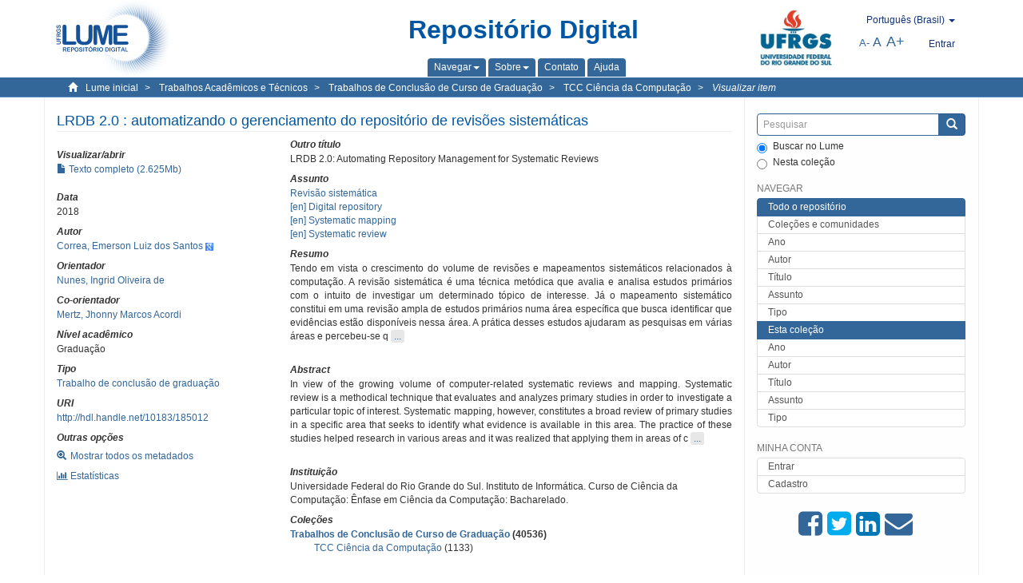

--- FILE ---
content_type: text/html;charset=utf-8
request_url: https://lume.ufrgs.br/handle/10183/185012
body_size: 8897
content:
<!DOCTYPE html>
            <!--[if lt IE 7]> <html class="no-js lt-ie9 lt-ie8 lt-ie7" lang="en"> <![endif]-->
            <!--[if IE 7]>    <html class="no-js lt-ie9 lt-ie8" lang="en"> <![endif]-->
            <!--[if IE 8]>    <html class="no-js lt-ie9" lang="en"> <![endif]-->
            <!--[if gt IE 8]><!--> <html class="no-js" lang="en"> <!--<![endif]-->
            <head><META http-equiv="Content-Type" content="text/html; charset=UTF-8">
<meta content="text/html; charset=UTF-8" http-equiv="Content-Type">
<meta content="IE=edge,chrome=1" http-equiv="X-UA-Compatible">
<meta content="width=device-width,initial-scale=1" name="viewport">
<link rel="shortcut icon" href="/themes/Mirage2Novo/images/favicon.ico">
<link rel="apple-touch-icon" href="/themes/Mirage2Novo/images/apple-touch-icon.png">
<meta name="Generator" content="DSpace 5.8">
<link href="/themes/Mirage2Novo/styles/main.css" rel="stylesheet">
<link href="/themes/Mirage2Novo/styles/assets/font-awesome.min.css" rel="stylesheet">
<link href="/themes/Mirage2Novo/styles/assets/font-awesome-ie7.min.css" rel="stylesheet">
<link href="/themes/Mirage2Novo/styles/assets/font-awesome-ie7.min.css" rel="stylesheet">
<link type="application/opensearchdescription+xml" rel="search" href="http://lume.ufrgs.br:80/open-search/description.xml" title="DSpace">
<script>
                //Clear default text of emty text areas on focus
                function tFocus(element)
                {
                if (element.value == ' '){element.value='';}
                }
                //Clear default text of emty text areas on submit
                function tSubmit(form)
                {
                var defaultedElements = document.getElementsByTagName("textarea");
                for (var i=0; i != defaultedElements.length; i++){
                if (defaultedElements[i].value == ' '){
                defaultedElements[i].value='';}}
                }
                //Disable pressing 'enter' key to submit a form (otherwise pressing 'enter' causes a submission to start over)
                function disableEnterKey(e)
                {
                var key;

                if(window.event)
                key = window.event.keyCode;     //Internet Explorer
                else
                key = e.which;     //Firefox and Netscape

                if(key == 13)  //if "Enter" pressed, then disable!
                return false;
                else
                return true;
                }
            </script><!--[if lt IE 9]>
                <script src="/themes/Mirage2Novo/vendor/html5shiv/dist/html5shiv.js"> </script>
                <script src="/themes/Mirage2Novo/vendor/respond/dest/respond.min.js"> </script>
                <![endif]--><script src="/themes/Mirage2Novo/vendor/modernizr/modernizr.js"> </script>
<title>LRDB 2.0 : automatizando o gerenciamento do reposit&oacute;rio de revis&otilde;es sistem&aacute;ticas</title>
<link rel="schema.DCTERMS" href="http://purl.org/dc/terms/" />
<link rel="schema.DC" href="http://purl.org/dc/elements/1.1/" />
<meta name="DC.contributor" content="Nunes, Ingrid Oliveira de" xml:lang="pt_BR" />
<meta name="DC.creator" content="Correa, Emerson Luiz dos Santos" xml:lang="pt_BR" />
<meta name="DCTERMS.dateAccepted" content="2018-11-23T02:44:42Z" xml:lang="pt_BR" scheme="DCTERMS.W3CDTF" />
<meta name="DCTERMS.issued" content="2018" xml:lang="pt_BR" scheme="DCTERMS.W3CDTF" />
<meta name="DC.identifier" content="http://hdl.handle.net/10183/185012" xml:lang="pt_BR" scheme="DCTERMS.URI" />
<meta name="DCTERMS.abstract" content="Tendo em vista o crescimento do volume de revisões e mapeamentos sistemáticos relacionados à computação. A revisão sistemática é uma técnica metódica que avalia e analisa estudos primários com o intuito de investigar um determinado tópico de interesse. Já o mapeamento sistemático constitui em uma revisão ampla de estudos primários numa área específica que busca identificar que evidências estão disponíveis nessa área. A prática desses estudos ajudaram as pesquisas em várias áreas e percebeu-se que aplicá-las em áreas da computação provém benefícios para os profissionais e pesquisadores da área. O LRDB, que uma sigla em inglês para Database of Literature Reviews in Computer Science, é um repositório web de revisões de literatura relacionadas à computação. Em sua primeira versão continha diversas limitações, como por exemplo, a dificuldade de se manter a base de dados atualizada incluindo manualmente cada uma das publicações e o fato de não ter suporte ao mapeamento sistemático. Dessa forma, neste trabalho propomos a adição de funcionalidades e mecanismos que automatizam a inclusão de publicações, facilitando o gerenciamento da base de dados, mantendo-a atualizada, assim como o suporte especial ao mapeamento sistemático." xml:lang="pt_BR" />
<meta name="DCTERMS.abstract" content="In view of the growing volume of computer-related systematic reviews and mapping. Systematic review is a methodical technique that evaluates and analyzes primary studies in order to investigate a particular topic of interest. Systematic mapping, however, constitutes a broad review of primary studies in a specific area that seeks to identify what evidence is available in this area. The practice of these studies helped research in various areas and it was realized that applying them in areas of computing provides benefits to practitioners and researchers in the field. The LRDB, an acronym for Database of Literature Reviews in Computer Science, is a web repository of literature reviews related to computing. In its first version it contained several limitations, such as the difficulty of maintaining the database updated manually including each of the publications and the fact that it does not support systematic mapping. Thus, in this work we propose the addition of functionalities and mechanisms that automate the inclusion of publications, facilitating the management of the database, keeping it updated, as well as the special support for systematic mapping." xml:lang="en" />
<meta name="DC.format" content="application/pdf" xml:lang="pt_BR" />
<meta name="DC.language" content="por" xml:lang="pt_BR" scheme="DCTERMS.RFC1766" />
<meta name="DC.rights" content="Open Access" xml:lang="en" />
<meta name="DC.subject" content="Systematic review" xml:lang="en" />
<meta name="DC.subject" content="Revisão sistemática" xml:lang="pt_BR" />
<meta name="DC.subject" content="Digital repository" xml:lang="en" />
<meta name="DC.subject" content="Systematic mapping" xml:lang="en" />
<meta name="DC.title" content="LRDB 2.0 : automatizando o gerenciamento do repositório de revisões sistemáticas" xml:lang="pt_BR" />
<meta name="DCTERMS.alternative" content="LRDB 2.0: Automating Repository Management for Systematic Reviews" xml:lang="en" />
<meta name="DC.type" content="Trabalho de conclusão de graduação" xml:lang="pt_BR" />
<meta name="DC.contributor" content="Mertz, Jhonny Marcos Acordi" xml:lang="pt_BR" />
<meta name="DC.identifier" content="001077689" xml:lang="pt_BR" />
<meta content="Systematic review; Revis&atilde;o sistem&aacute;tica; Digital repository; Systematic mapping; Trabalho de conclus&atilde;o de gradua&ccedil;&atilde;o" name="citation_keywords">
<meta content="LRDB 2.0 : automatizando o gerenciamento do reposit&oacute;rio de revis&otilde;es sistem&aacute;ticas" name="citation_title">
<meta content="por" name="citation_language">
<meta content="Correa, Emerson Luiz dos Santos" name="citation_author">
<meta content="https://lume.ufrgs.br/bitstream/10183/185012/1/001077689.pdf" name="citation_pdf_url">
<meta content="2018" name="citation_date">
<meta content="https://lume.ufrgs.br/handle/10183/185012" name="citation_abstract_html_url">
</head><body>
<header>
<div role="navigation" class="navbar navbar-default navbar-static-top">
<div class="container">
<div class="navbar-header">
<a class="navbar-brand" href="/"><img src="/themes/Mirage2Novo//images/logo_lume.png"></a>
<div style="width: 200px;" class="navbar-header pull-right visible-xs hidden-sm hidden-md hidden-lg">
<ul style="width:60%; padding-right: 4px; padding-top: 8px;" class="nav pull-right ">
<li>
<form method="get" action="/login" style="display: inline">
<button class="navbar-toggle navbar-link"><b aria-hidden="true" class="visible-xs glyphicon glyphicon-user"></b></button>
</form>
</li>
<li class="dropdown" id="ds-language-selection-xs">
<button style="margin-right: 22px;" data-toggle="dropdown" class="dropdown-toggle navbar-toggle navbar-link" role="button" href="#" id="language-dropdown-toggle-xs"><b aria-hidden="true" class="visible-xs glyphicon glyphicon-globe"></b></button>
<ul data-no-collapse="true" aria-labelledby="language-dropdown-toggle-xs" role="menu" class="dropdown-menu pull-right">
<li role="presentation">
<a href="http://lume.ufrgs.br:80/handle/10183/185012?locale-attribute=en">English </a>
</li>
<li role="presentation">
<a href="http://lume.ufrgs.br:80/handle/10183/185012?locale-attribute=es">Espa&ntilde;ol </a>
</li>
<li role="presentation" class="disabled">
<a href="http://lume.ufrgs.br:80/handle/10183/185012?locale-attribute=pt_BR">Portugu&ecirc;s (Brasil)</a>
</li>
</ul>
</li>
</ul>
<ul class="nav nav-pills pull-right ">
<li>
<button style="padding-left:8px;" type="button" class="navbar-toggle-left" data-toggle="offcanvas-center"><span class="glyphicon icon-th" aria-hidden="true" style="font-size:18px;"></span></button>
</li>
<li>
<button data-toggle="offcanvas" class="navbar-toggle" type="button"><span class="sr-only">Toggle navigation</span><span style="margin: 0 !important;" class="icon-bar"></span><span class="icon-bar"></span><span class="icon-bar"></span></button>
</li>
</ul>
</div>
</div>
<div class="lumeTopCenter hidden-xs hidden-sm">
<div class="titulo">Reposit&oacute;rio Digital</div>
<div class="menu">
<ul class="menu-item">
<li class="dropdown">
<a aria-expanded="false" href="#" role="button" class="dropdown-toggle" data-toggle="dropdown"><span class="hidden-xs">Navegar<b class="caret"></b></span></a>
<ul class="dropdown-menu pull-right" role="menu" aria-labelledby="language-dropdown-toggle" data-no-collapse="true">
<li role="presentation">
<a href="/community-list">Cole&ccedil;&otilde;es e comunidades</a>
</li>
<li role="presentation">
<a href="/browse?type=dateissued">Ano</a>
</li>
<li role="presentation">
<a href="/browse?type=author">Autor</a>
</li>
<li role="presentation">
<a href="/browse?type=title">T&iacute;tulo</a>
</li>
<li role="presentation">
<a href="/browse?type=subject">Assunto</a>
</li>
<li role="presentation">
<a href="/browse?type=tipo">Tipo</a>
</li>
</ul>
</li>
<li class="dropdown">
<a aria-expanded="false" id="language-dropdown-toggle" href="#" role="button" class="dropdown-toggle" data-toggle="dropdown"><span class="hidden-xs">Sobre<b class="caret"></b></span></a>
<ul class="dropdown-menu pull-right" role="menu" aria-labelledby="language-dropdown-toggle" data-no-collapse="true">
<li role="presentation">
<a href="/apresentacao">Apresenta&ccedil;&atilde;o</a>
</li>
<li role="presentation">
<a href="/estatisticas">Estat&iacute;sticas gerais</a>
</li>
<li role="presentation">
<a href="/instrucoes">Instru&ccedil;&otilde;es aos autores</a>
</li>
<li role="presentation">
<a href="/regulamentacao">Pol&iacute;tica</a>
</li>
<li role="presentation">
<a href="/ajuda">Ajuda</a>
</li>
</ul>
</li>
<li>
<a href="/feedback"><span>Contato</span></a>
</li>
<li>
<a href="/ajuda"><span>Ajuda</span></a>
</li>
</ul>
</div>
</div>
<div class="navbar-header pull-right hidden-xs">
<div class="ufrgsLogoCabecalho hidden-xs hidden-sm">
<a target="_blank" title="UFRGS" href="http://www.ufrgs.br/ufrgs/inicial?locale=pt_BR"><img src="/themes/Mirage2Novo//images/logo_ufrgs.png" alt="UFRGS"></a>
</div>
<div class="pull-right">
<script type="text/javascript">
								function setBaseFontSize(sizeIndex)
								{
									document.body.style.font = sizeIndex+"px/1.22 sans-serif";
								}
							</script>
<div class="lumeAlteraFonte">
<ul class="nav navbar-nav tablet-view-margin">
<li class="dropdown" id="ds-language-selection">
<a data-toggle="dropdown" class="dropdown-toggle" role="button" href="#" id="language-dropdown-toggle"><span class="hidden-xs">portugu&ecirc;s (Brasil)&nbsp;<b class="caret"></b></span></a>
<ul data-no-collapse="true" aria-labelledby="language-dropdown-toggle" role="menu" class="dropdown-menu pull-right">
<li role="presentation">
<a href="http://lume.ufrgs.br:80/handle/10183/185012?locale-attribute=en">English</a>
</li>
<li role="presentation">
<a href="http://lume.ufrgs.br:80/handle/10183/185012?locale-attribute=es">espa&ntilde;ol</a>
</li>
<li role="presentation" class="disabled">
<a href="http://lume.ufrgs.br:80/handle/10183/185012?locale-attribute=pt_BR">portugu&ecirc;s (Brasil)</a>
</li>
</ul>
</li>
</ul>
</div>
<div class="lumeAreaBotaoEntrar">
<div>
<ul class="nav navbar-nav tablet-view-margin hidden-xs hidden-md hidden-lg">
<li class="dropdown" id="ds-language-selection">
<a data-toggle="dropdown" class="dropdown-toggle" role="button" href="#" id="language-dropdown-toggle"><span class="hidden-xs">portugu&ecirc;s (Brasil)&nbsp;<b class="caret"></b></span></a>
<ul data-no-collapse="true" aria-labelledby="language-dropdown-toggle" role="menu" class="dropdown-menu pull-right">
<li role="presentation">
<a href="http://lume.ufrgs.br:80/handle/10183/185012?locale-attribute=en">English</a>
</li>
<li role="presentation">
<a href="http://lume.ufrgs.br:80/handle/10183/185012?locale-attribute=es">espa&ntilde;ol</a>
</li>
<li role="presentation" class="disabled">
<a href="http://lume.ufrgs.br:80/handle/10183/185012?locale-attribute=pt_BR">portugu&ecirc;s (Brasil)</a>
</li>
</ul>
</li>
</ul>
<ul class="nav navbar-nav tablet-view-margin">
<li>
<a href="/login"><span class="hidden-xs">Entrar</span></a>
</li>
</ul>
</div>
</div>
<div class="lumeAreaAbasTablet">
<button type="button" class="navbar-toggle visible-sm" data-toggle="offcanvas"><span class="sr-only">Toggle navigation</span><span style="margin: 0 !important;" class="icon-bar"></span><span class="icon-bar"></span><span class="icon-bar"></span></button><button type="button" class="navbar-toggle-left visible-sm" data-toggle="offcanvas-center"><span class="glyphicon icon-th" aria-hidden="true" style="font-size:17px;"></span></button>
</div>
<div class="letras">
<a href="javascript:setBaseFontSize(8)" class="pequeno" title="Texto pequeno">A-</a><a href="javascript:setBaseFontSize(12)" class="medio" title="Texto normal">A</a><a href="javascript:setBaseFontSize(16)" class="grande" title="Texto grande">A+</a>
</div>
</div>
</div>
</div>
</div>
</header>
<div class="trail-wrapper hidden-print">
<div class="container">
<div class="row">
<div class="col-xs-12">
<div class="breadcrumb dropdown visible-xs">
<a data-toggle="dropdown" class="dropdown-toggle" role="button" href="#" id="trail-dropdown-toggle">Visualizar item&nbsp;<b class="caret"></b></a>
<ul aria-labelledby="trail-dropdown-toggle" role="menu" class="dropdown-menu">
<li role="presentation">
<a role="menuitem" href="/"><i aria-hidden="true" class="glyphicon glyphicon-home"></i>&nbsp;
                        Lume inicial</a>
</li>
<li role="presentation">
<a role="menuitem" href="/handle/10183/40514"><a href="/handle/10183/40514">Trabalhos Acad&ecirc;micos e T&eacute;cnicos</a></a>
</li>
<li role="presentation">
<a role="menuitem" href="/handle/10183/15757"><a href="/handle/10183/15757">Trabalhos de Conclus&atilde;o de Curso de Gradua&ccedil;&atilde;o</a></a>
</li>
<li role="presentation">
<a role="menuitem" href="/handle/10183/26428"><a href="/handle/10183/26428">TCC Ci&ecirc;ncia da Computa&ccedil;&atilde;o</a></a>
</li>
<li role="presentation" class="disabled">
<a href="#" role="menuitem">Visualizar item</a>
</li>
</ul>
</div>
<ul class="breadcrumb hidden-xs">
<li>
<i style="margin-right: 8px;height: 14px;width: 14px;" class="glyphicon glyphicon-home" aria-hidden="true"></i><a href="/">Lume inicial</a>
</li>
<li>
<a href="/handle/10183/40514"><a href="/handle/10183/40514">Trabalhos Acad&ecirc;micos e T&eacute;cnicos</a></a>
</li>
<li>
<a href="/handle/10183/15757"><a href="/handle/10183/15757">Trabalhos de Conclus&atilde;o de Curso de Gradua&ccedil;&atilde;o</a></a>
</li>
<li>
<a href="/handle/10183/26428"><a href="/handle/10183/26428">TCC Ci&ecirc;ncia da Computa&ccedil;&atilde;o</a></a>
</li>
<li>
<a href="/handle/10183/185012" style="font-style: italic;">Visualizar item</a>
</li>
</ul>
</div>
</div>
</div>
</div>
<div class="hidden" id="no-js-warning-wrapper">
<div id="no-js-warning">
<div class="notice failure">JavaScript is disabled for your browser. Some features of this site may not work without it.</div>
</div>
</div>
<div class="container" id="main-container">
<div class="row row-offcanvas row-offcanvas-right">
<div class="horizontal-slider clearfix">
<div class="col-xs-12 col-sm-12 col-md-9 main-content">
<div class="contentLume" style="border-left:0px;">
<div>
<div id="aspect_versioning_VersionNoticeTransformer_div_item-view" class="ds-static-div primary">
<!-- External Metadata URL: cocoon://metadata/handle/10183/185012/mets.xml?rightsMDTypes=METSRIGHTS-->
<div class="item-summary-view-metadata">
<h2 class="page-header first-page-header">LRDB 2.0 : automatizando o gerenciamento do reposit&oacute;rio de revis&otilde;es sistem&aacute;ticas</h2>
<div class="row">
<div class="col-sm-4">
<div class="row">
<div class="col-xs-6 col-sm-12">
<div class="thumbnail"></div>
</div>
<div class="col-xs-6 col-sm-12">
<div class="item-page-field-wrapper table word-break">
<h5>Visualizar/abrir</h5>
<div>
<a href="/bitstream/handle/10183/185012/001077689.pdf?sequence=1&isAllowed=y"><i aria-hidden="true" class="glyphicon  glyphicon-file"></i> Texto completo (2.625Mb)</a>
</div>
</div>
</div>
</div>
<div class="simple-item-view-date word-break item-page-field-wrapper table">
<h5>Data</h5>2018</div>
<div class="simple-item-view-authors item-page-field-wrapper table">
<h5>Autor</h5>
<div>
<a href="/discover?filtertype=author&filter_relational_operator=equals&filter=Correa, Emerson Luiz dos Santos">Correa, Emerson Luiz dos Santos</a>&nbsp;<a target="_blank" href="https://scholar.google.com.br/citations?view_op=search_authors&hl=pt-BR&oi=ao&mauthors=Correa, Emerson Luiz dos Santos"><span class="google-scholar"><img src="/themes/Mirage2Novo/images/google_scholar.png"></span></a>
</div>
</div>
<div class="simple-item-view-authors item-page-field-wrapper table">
<h5>Orientador</h5>
<div>
<a href="/discover?filtertype=orientador&filter_relational_operator=equals&filter=Nunes, Ingrid Oliveira de">Nunes, Ingrid Oliveira de</a>
</div>
</div>
<div class="simple-item-view-authors item-page-field-wrapper table">
<h5>Co-orientador</h5>
<div>
<a href="/discover?filtertype=author&filter_relational_operator=equals&filter=Mertz, Jhonny Marcos Acordi">Mertz, Jhonny Marcos Acordi</a>
</div>
</div>
<div class="simple-item-view-authors item-page-field-wrapper table">
<h5>N&iacute;vel acad&ecirc;mico</h5>
<div>Gradua&ccedil;&atilde;o</div>
</div>
<div class="simple-item-view-authors item-page-field-wrapper table">
<h5>Tipo</h5>
<div>
<a href="/discover?filtertype=tipo&filter_relational_operator=equals&filter=Trabalho de conclus%C3%A3o de gradua%C3%A7%C3%A3o">Trabalho de conclus&atilde;o de gradua&ccedil;&atilde;o</a>
</div>
</div>
<div class="simple-item-view-uri item-page-field-wrapper table">
<h5>URI</h5>
<span><a href="http://hdl.handle.net/10183/185012">http://hdl.handle.net/10183/185012</a></span>
</div>
<script type="text/javascript">function dynlink(handle)
			{
				window.location.href = handle.concat('/stats');
			}
			</script>
<div class="simple-item-view-show-full item-page-field-wrapper table hidden-xs">
<h5>Outras op&ccedil;&otilde;es</h5>
<div class="topClickSpace">
<a href="/handle/10183/185012?show=full"><span>
<div style="padding-right: 3px;" class="glyphicon glyphicon-zoom-in"></div>Mostrar todos os metadados</span></a>
</div>
<div class="topClickSpace">
<a href="#" rel="nofollow" onclick="dynlink('/handle/10183/185012')"><span>
<div style="padding-right: 3px;" class="icon-bar-chart"></div>Estat&iacute;sticas</span></a>
</div>
</div>
</div>
<div class="col-sm-8">
<div class="simple-item-view-authors item-page-field-wrapper table">
<h5>Outro t&iacute;tulo</h5>
<div>LRDB 2.0: Automating Repository Management for Systematic Reviews</div>
</div>
<div class="simple-item-view-authors item-page-field-wrapper table">
<h5>Assunto</h5>
<div>
<a href="/discover?filtertype=subject&filter_relational_operator=equals&filter=Revis%C3%A3o sistem%C3%A1tica">Revis&atilde;o sistem&aacute;tica</a>
</div>
<div>
<a href="/discover?filtertype=subject&filter_relational_operator=equals&filter=Digital repository">[en] Digital repository</a>
</div>
<div>
<a href="/discover?filtertype=subject&filter_relational_operator=equals&filter=Systematic mapping">[en] Systematic mapping</a>
</div>
<div>
<a href="/discover?filtertype=subject&filter_relational_operator=equals&filter=Systematic review">[en] Systematic review</a>
</div>
</div>
<div class="simple-item-view-description item-page-field-wrapper table">
<div>
<h5>Resumo</h5>
<div class="abstract-to-hide" id="abstract-to-hide-pt_BR">Tendo em vista o crescimento do volume de revis&otilde;es e mapeamentos sistem&aacute;ticos relacionados &agrave; computa&ccedil;&atilde;o. A revis&atilde;o sistem&aacute;tica &eacute; uma t&eacute;cnica met&oacute;dica que avalia e analisa estudos prim&aacute;rios com o intuito de investigar um determinado t&oacute;pico de interesse. J&aacute; o mapeamento sistem&aacute;tico constitui em uma revis&atilde;o ampla de estudos prim&aacute;rios numa &aacute;rea espec&iacute;fica que busca identificar que evid&ecirc;ncias est&atilde;o dispon&iacute;veis nessa &aacute;rea. A pr&aacute;tica desses estudos ajudaram as pesquisas em v&aacute;rias &aacute;reas e percebeu-se q&nbsp;<a style="text-decoration:none" class="etc-button-to-hide" id="etc-button-to-hide-pt_BR"><span class="etc-button">&nbsp;...&nbsp;</span></a>
</div>
<div class="abstract-hided" id="abstract-hided-pt_BR">Tendo em vista o crescimento do volume de revis&otilde;es e mapeamentos sistem&aacute;ticos relacionados &agrave; computa&ccedil;&atilde;o. A revis&atilde;o sistem&aacute;tica &eacute; uma t&eacute;cnica met&oacute;dica que avalia e analisa estudos prim&aacute;rios com o intuito de investigar um determinado t&oacute;pico de interesse. J&aacute; o mapeamento sistem&aacute;tico constitui em uma revis&atilde;o ampla de estudos prim&aacute;rios numa &aacute;rea espec&iacute;fica que busca identificar que evid&ecirc;ncias est&atilde;o dispon&iacute;veis nessa &aacute;rea. A pr&aacute;tica desses estudos ajudaram as pesquisas em v&aacute;rias &aacute;reas e percebeu-se que aplic&aacute;-las em &aacute;reas da computa&ccedil;&atilde;o prov&eacute;m benef&iacute;cios para os profissionais e pesquisadores da &aacute;rea. O LRDB, que uma sigla em ingl&ecirc;s para Database of Literature Reviews in Computer Science, &eacute; um reposit&oacute;rio web de revis&otilde;es de literatura relacionadas &agrave; computa&ccedil;&atilde;o. Em sua primeira vers&atilde;o continha diversas limita&ccedil;&otilde;es, como por exemplo, a dificuldade de se manter a base de dados atualizada incluindo manualmente cada uma das publica&ccedil;&otilde;es e o fato de n&atilde;o ter suporte ao mapeamento sistem&aacute;tico. Dessa forma, neste trabalho propomos a adi&ccedil;&atilde;o de funcionalidades e mecanismos que automatizam a inclus&atilde;o de publica&ccedil;&otilde;es, facilitando o gerenciamento da base de dados, mantendo-a atualizada, assim como o suporte especial ao mapeamento sistem&aacute;tico.&nbsp;<a style="text-decoration:none" class="etc-button-hided" id="etc-button-hided-pt_BR"><span class="etc-button">&nbsp;...&nbsp;</span></a>
</div>
<div class="spacer">&nbsp;</div>
<h5>Abstract</h5>
<div class="abstract-to-hide" id="abstract-to-hide-en">In view of the growing volume of computer-related systematic reviews and mapping. Systematic review is a methodical technique that evaluates and analyzes primary studies in order to investigate a particular topic of interest. Systematic mapping, however, constitutes a broad review of primary studies in a specific area that seeks to identify what evidence is available in this area. The practice of these studies helped research in various areas and it was realized that applying them in areas of c&nbsp;<a style="text-decoration:none" class="etc-button-to-hide" id="etc-button-to-hide-en"><span class="etc-button">&nbsp;...&nbsp;</span></a>
</div>
<div class="abstract-hided" id="abstract-hided-en">In view of the growing volume of computer-related systematic reviews and mapping. Systematic review is a methodical technique that evaluates and analyzes primary studies in order to investigate a particular topic of interest. Systematic mapping, however, constitutes a broad review of primary studies in a specific area that seeks to identify what evidence is available in this area. The practice of these studies helped research in various areas and it was realized that applying them in areas of computing provides benefits to practitioners and researchers in the field. The LRDB, an acronym for Database of Literature Reviews in Computer Science, is a web repository of literature reviews related to computing. In its first version it contained several limitations, such as the difficulty of maintaining the database updated manually including each of the publications and the fact that it does not support systematic mapping. Thus, in this work we propose the addition of functionalities and mechanisms that automate the inclusion of publications, facilitating the management of the database, keeping it updated, as well as the special support for systematic mapping.&nbsp;<a style="text-decoration:none" class="etc-button-hided" id="etc-button-hided-en"><span class="etc-button">&nbsp;...&nbsp;</span></a>
</div>
<div class="spacer">&nbsp;</div>
</div>
</div>
<div class="simple-item-view-authors item-page-field-wrapper table">
<h5>Institui&ccedil;&atilde;o</h5>
<div>Universidade Federal do Rio Grande do Sul. Instituto de Inform&aacute;tica. Curso de Ci&ecirc;ncia da Computa&ccedil;&atilde;o: &Ecirc;nfase em Ci&ecirc;ncia da Computa&ccedil;&atilde;o: Bacharelado.</div>
</div>
<div class="simple-item-view-collections item-page-field-wrapper table">
<h5>Cole&ccedil;&otilde;es</h5>
<ul class="ds-referenceSet-list">
<li>
<div class="itemCommunityOthersCollections">
<a href="/handle/10183/15757">Trabalhos de Conclus&atilde;o de Curso de Gradua&ccedil;&atilde;o</a> (40536)</div>
<div style="margin-left: 30px;">
<a href="/handle/10183/26428">TCC Ci&ecirc;ncia da Computa&ccedil;&atilde;o</a> (1133)</div>
</li>
</ul>
</div>
<script type="text/javascript">function dynlink(handle)
			{
				window.location.href = handle.concat('/stats');
			}
			</script>
<div class="simple-item-view-show-full item-page-field-wrapper table hidden-md hidden-lg hidden-sm">
<h5>Outras op&ccedil;&otilde;es</h5>
<div class="topClickSpace">
<div class="glyphicon glyphicon-zoom-in"></div>
<a href="/handle/10183/185012?show=full">Mostrar todos os metadados</a>
</div>
<div class="topClickSpace">
<div class="icon-bar-chart"></div>
<a href="#" rel="nofollow" onclick="dynlink('/handle/10183/185012')">Estat&iacute;sticas</a>
</div>
</div>
</div>
</div>
</div>
<span id="visualizadorDePDFsEmbedNoItem" data="/bitstream/handle/10183/185012/001077689.pdf?sequence=1&amp;isAllowed=y"></span>
			&nbsp;
			
			
		<div style="clear:both;"></div>
		&nbsp;
		&nbsp;
		
		<div class="license-info" align="center">
<p>Este item est&aacute; licenciado na <a href="http://creativecommons.org/licenses/by-nc-sa/2.5/br/">Creative Commons License
						</a>
</p>
<a href="http://creativecommons.org/licenses/by-nc-sa/2.5/br/"><img src="/themes/Mirage2Novo//images/lume/cc.png"></a>
</div>
</div>
</div>
</div>
<div class="visible-xs visible-sm">
<footer>
<div class="row">
<hr>
<div class="hidden-xs hidden-sm col-sm-12">Powered by <a href="http://www.dspace.org/" target="_blank">DSpace software</a>, Version 5.8.</div>
<div class="col-xs-7 col-sm-8 hidden-md hidden-lg">
<div class="hidden-print">
<a href="/feedback">Entre em contato</a>
</div>
<div>Powered by <a href="http://www.dspace.org/" target="_blank">DSpace software</a>, Version 5.8.</div>
</div>
<div class="col-xs-5 col-sm-4 hidden-print hidden-md hidden-lg">
<div class="pull-right">
<a target="_blank" title="UFRGS" href="http://www.ufrgs.br/ufrgs/inicial?locale=pt_BR"><img src="/themes/Mirage2Novo//images/logo_ufrgs.png" alt="UFRGS"></a>
</div>
</div>
</div>
<a class="hidden" href="/htmlmap">&nbsp;</a>
<p>&nbsp;</p>
</footer>
</div>
</div>
<div role="navigation" id="sidebar" class="col-xs-6 col-sm-3 sidebar-offcanvas">
<div class="word-break hidden-print" id="ds-options">
<div class="ds-option-set" id="ds-search-option">
<form method="post" class="" id="ds-search-form" action="/discover">
<fieldset>
<div class="input-group">
<input style="border-color:#336699;" placeholder="Pesquisar" type="text" class="ds-text-field form-control" name="query"><span class="input-group-btn"><button title="Enviar" class="ds-button-field btn btn-primary"><span aria-hidden="true" class="glyphicon glyphicon-search"></span></button></span>
</div>
<div class="radio">
<label><input checked value="" name="scope" type="radio" id="ds-search-form-scope-all">Buscar no Lume</label>
</div>
<div style=" margin-bottom: 0; " class="radio">
<label><input name="scope" type="radio" id="ds-search-form-scope-container" value="10183/26428">Nesta cole&ccedil;&atilde;o</label>
</div>
</fieldset>
</form>
</div>
<div class="ds-option-set list-group hidden-md hidden-lg" id="lume-static-options">
<a class="list-group-item active"><span class="h5 list-group-item-heading  h5">Sobre o Lume</span></a><a class="list-group-item" href="/apresentacao">Apresenta&ccedil;&atilde;o</a><a class="list-group-item" href="/estatisticas">Estat&iacute;sticas gerais</a><a class="list-group-item" href="/instrucoes">Instru&ccedil;&otilde;es aos autores</a><a class="list-group-item" href="/regulamentacao">Pol&iacute;tica</a><a class="list-group-item" href="/ajuda">Ajuda</a>
</div>
<h2 class="ds-option-set-head  h6">Navegar</h2>
<div id="aspect_viewArtifacts_Navigation_list_browse" class="list-group">
<a class="list-group-item active"><span class="h5 list-group-item-heading  h5">Todo o reposit&oacute;rio</span></a><a href="/community-list" class="list-group-item ds-option">Cole&ccedil;&otilde;es e comunidades</a><a href="/browse?type=dateissued" class="list-group-item ds-option">Ano</a><a href="/browse?type=author" class="list-group-item ds-option">Autor</a><a href="/browse?type=title" class="list-group-item ds-option">T&iacute;tulo</a><a href="/browse?type=subject" class="list-group-item ds-option">Assunto</a><a href="/browse?type=tipo" class="list-group-item ds-option">Tipo</a><a class="list-group-item active"><span class="h5 list-group-item-heading  h5">Esta cole&ccedil;&atilde;o</span></a><a href="/handle/10183/26428/browse?type=dateissued" class="list-group-item ds-option">Ano</a><a href="/handle/10183/26428/browse?type=author" class="list-group-item ds-option">Autor</a><a href="/handle/10183/26428/browse?type=title" class="list-group-item ds-option">T&iacute;tulo</a><a href="/handle/10183/26428/browse?type=subject" class="list-group-item ds-option">Assunto</a><a href="/handle/10183/26428/browse?type=tipo" class="list-group-item ds-option">Tipo</a>
</div>
<h2 class="ds-option-set-head  h6">Minha conta</h2>
<div id="aspect_viewArtifacts_Navigation_list_account" class="list-group">
<a href="/login" class="list-group-item ds-option">Entrar</a><a href="/register" class="list-group-item ds-option">Cadastro</a>
</div>
<div id="aspect_viewArtifacts_Navigation_list_context" class="list-group"></div>
<div id="aspect_viewArtifacts_Navigation_list_administrative" class="list-group"></div>
<div style="margin: 0% 20% 0%;" class="iconesAgregadosCompartilhar hidden-xs hidden-sm" id="menu_compartilhar">
<a target="_blank" rel="nofollow" title="Compartilhe no Facebook" href="http://www.facebook.com/sharer.php?u=http://lume.ufrgs.br/handle/10183/185012"><i class="icon-facebook-sign"></i></a><a target="_blank" rel="nofollow" title="Compartilhe no twitter" href="http://twitter.com/share?url=http://lume.ufrgs.br/handle/10183/185012"><i class="icon-twitter-sign"></i></a><a data-rel="external" rel="external" target="_blank" title="Compartilhar via Linkein" href="http://www.linkedin.com/shareArticle?mini=true&url=http://lume.ufrgs.br/handle/10183/185012"><i class="icon-linkedin-sign"></i></a><a rel="external" target="_blank" title="Compartilhar via E-mail" href="mailto:?Subject=Link lume:&Body=LRDB 2.0 : automatizando o gerenciamento do reposit%C3%B3rio de revis%C3%B5es sistem%C3%A1ticas%0D%0A%0D%0Ahttp://lume.ufrgs.br/handle/10183/185012"><i class="icon-envelope-alt"></i></a>
</div>
<div class="hidden-md hidden-lg" id="menu_compartilhar">
<h2 class="ds-option-set-head h6">Compartilhar</h2>
<div class="ds-option-set list-group" id="ds-feed-option">
<a target="_blank" rel="nofollow" title="Compartilhe no Facebook" class="facebook list-group-item" href="http://www.facebook.com/sharer.php?u=http://lume.ufrgs.br/handle/10183/185012">
<div class="semQuebra">
<i class="icon-facebook-sign"></i>
</div>Facebook</a><a target="_blank" rel="nofollow" title="Compartilhe no twitter" class="twitter list-group-item" href="http://twitter.com/share?url=http://lume.ufrgs.br/handle/10183/185012">
<div class="semQuebra">
<i class="icon-twitter-sign"></i>
</div>Twitter</a><a data-rel="external" rel="external" target="_blank" title="Compartilhar via Linkein" class="linkedin list-group-item" href="http://www.linkedin.com/shareArticle?mini=true&url=http://lume.ufrgs.br/handle/10183/185012">
<div class="semQuebra">
<i class="icon-linkedin-sign"></i>
</div>LinkedIn</a><a rel="external" target="_blank" title="Compartilhar via E-mail" class="email list-group-item" href="mailto:?Subject=Link lume:&Body=LRDB 2.0 : automatizando o gerenciamento do reposit%C3%B3rio de revis%C3%B5es sistem%C3%A1ticas%0D%0A%0D%0Ahttp://lume.ufrgs.br/handle/10183/185012">
<div class="semQuebra">
<i class="icon-envelope-alt"></i>
</div>E-mail</a>
</div>
</div>
</div>
</div>
</div>
</div>
<div class="hidden-xs hidden-sm">
<footer>
<div class="row">
<hr>
<div class="hidden-xs hidden-sm col-sm-12">Powered by <a href="http://www.dspace.org/" target="_blank">DSpace software</a>, Version 5.8.</div>
<div class="col-xs-7 col-sm-8 hidden-md hidden-lg">
<div class="hidden-print">
<a href="/feedback">Entre em contato</a>
</div>
<div>Powered by <a href="http://www.dspace.org/" target="_blank">DSpace software</a>, Version 5.8.</div>
</div>
<div class="col-xs-5 col-sm-4 hidden-print hidden-md hidden-lg">
<div class="pull-right">
<a target="_blank" title="UFRGS" href="http://www.ufrgs.br/ufrgs/inicial?locale=pt_BR"><img src="/themes/Mirage2Novo//images/logo_ufrgs.png" alt="UFRGS"></a>
</div>
</div>
</div>
<a class="hidden" href="/htmlmap">&nbsp;</a>
<p>&nbsp;</p>
</footer>
</div>
</div>
<script>if(!window.DSpace){window.DSpace={};}window.DSpace.context_path='';window.DSpace.theme_path='/themes/Mirage2Novo/';</script><script src="/themes/Mirage2Novo/scripts/theme.js"> </script>
</body></html>
